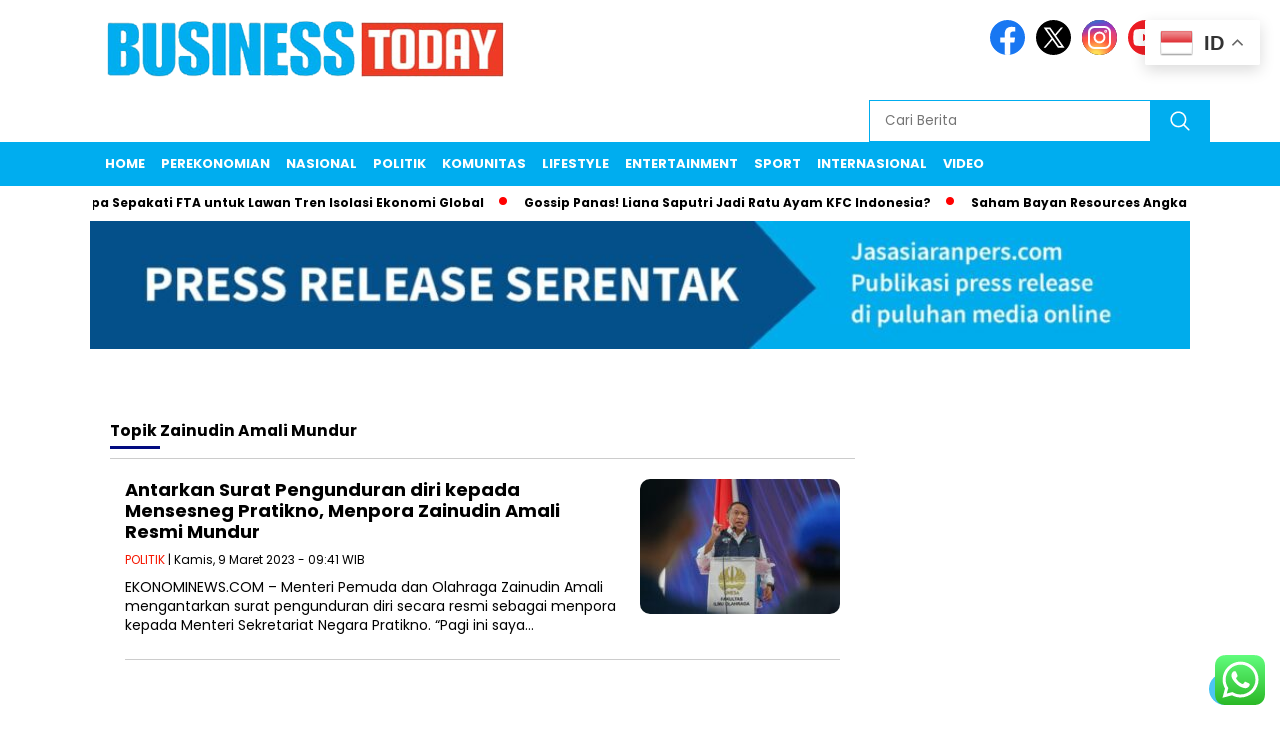

--- FILE ---
content_type: text/html; charset=utf-8
request_url: https://www.google.com/recaptcha/api2/aframe
body_size: 249
content:
<!DOCTYPE HTML><html><head><meta http-equiv="content-type" content="text/html; charset=UTF-8"></head><body><script nonce="153OnOgbmKn-ZQ_NNM_MNg">/** Anti-fraud and anti-abuse applications only. See google.com/recaptcha */ try{var clients={'sodar':'https://pagead2.googlesyndication.com/pagead/sodar?'};window.addEventListener("message",function(a){try{if(a.source===window.parent){var b=JSON.parse(a.data);var c=clients[b['id']];if(c){var d=document.createElement('img');d.src=c+b['params']+'&rc='+(localStorage.getItem("rc::a")?sessionStorage.getItem("rc::b"):"");window.document.body.appendChild(d);sessionStorage.setItem("rc::e",parseInt(sessionStorage.getItem("rc::e")||0)+1);localStorage.setItem("rc::h",'1763327623509');}}}catch(b){}});window.parent.postMessage("_grecaptcha_ready", "*");}catch(b){}</script></body></html>

--- FILE ---
content_type: application/javascript; charset=utf-8
request_url: https://www.tradingview-widget.com/static/bundles/embed/id_ID.84464.92d066d770df938ac32e.js
body_size: 5381
content:
(self.webpackChunktradingview=self.webpackChunktradingview||[]).push([[84464,35741,80645,15572,57335,8105,87063,47076,92814,21764,84260],{421685:e=>{e.exports=["% PDB"]},46374:e=>{e.exports=["% par"]},291500:e=>{e.exports=["Imbal hasil diskonto, %"]},167040:e=>{e.exports={en:["C"]}},800919:e=>{e.exports={en:["D"]}},933088:e=>{e.exports={en:["D"]}},918400:e=>{e.exports={en:["E"]}},514149:e=>{e.exports={en:["F"]}},650940:e=>{e.exports={en:["R"]}},745540:e=>{e.exports={en:["R"]}},756757:e=>{e.exports={en:["S"]}},102696:e=>{e.exports={en:["C"]}},943253:e=>{e.exports={en:["H"]}},389923:e=>{e.exports={en:["L"]}},746728:e=>{e.exports={en:["O"]}},971060:e=>{e.exports={en:["Vol"]}},55569:e=>{e.exports=["Data spread intraday tidak tersedia"]},970234:e=>{e.exports=["Tidak ada data"]},662789:e=>{e.exports=["Tidak ada data untuk resolusi ini"]},13132:e=>{e.exports=["Mei"]},869328:e=>{e.exports={en:["CFD"]}},125354:e=>{e.exports={en:["Crypto"]}},398361:e=>{e.exports=["Seluruhnya"]},207586:e=>{e.exports=["Obligasi"]},2380:e=>{e.exports=["Ekonomi"]},570135:e=>{e.exports={en:["Forex"]}},141504:e=>{e.exports=["Kontrak Berjangka"]},589740:e=>{e.exports=["Dana"]},875313:e=>{e.exports=["Indeks"]},703374:e=>{e.exports=["Opsi"]},965331:e=>{e.exports=["Saham"]},318717:e=>{e.exports=["3Bln"]},189992:e=>{e.exports=["3Th"]},744479:e=>{e.exports=["1 tahun"]},27969:e=>{e.exports=["10Th"]},333493:e=>{e.exports=["1Bln"]},207075:e=>{e.exports={en:["1D"]}},189696:e=>{e.exports={en:["1W"]}},186322:e=>{e.exports=["1Th"]},745391:e=>{e.exports={en:["2Y"]}},820877:e=>{e.exports=["3 bulan"]},558628:e=>{e.exports=["5H"]},772834:e=>{e.exports=["5Th"]},869411:e=>{e.exports=["6Bln"]},777344:e=>{e.exports=["Kepulauan Cocos (Keeling)"]},882104:e=>{e.exports=["Kolombia"]},655761:e=>{e.exports=["Kolom-Kolom"]},84472:e=>{e.exports=["Komoro"]},796825:e=>{e.exports=["Kongo"]},179502:e=>{e.exports=["Kongo (Republik Demokratik)"]},366891:e=>{e.exports=["Menghubungkan"]},366326:e=>{e.exports=["Pulau Cook"]},153161:e=>{e.exports=["Kosta Rika"]},847135:e=>{e.exports=["Pulau Cayman"]},835641:e=>{e.exports={en:["Cabo Verde"]}},68997:e=>{e.exports=["Kamboja"]},213250:e=>{e.exports=["Kamerun"]},588590:e=>{e.exports=["Kanada"]},745054:e=>{e.exports=["Candle"]},907024:e=>{e.exports=["Republik Afrika Tengah"]},556572:e=>{e.exports={en:["Chad"]}},887583:e=>{e.exports=["Chili"]},192739:e=>{e.exports=["Pulau Natal"]},322929:e=>{e.exports=["Mata Uang Crypto"]},96747:e=>{e.exports=["Kroasia"]},909463:e=>{e.exports=["Kuba"]},738609:e=>{e.exports={en:["Curacao"]}},429420:e=>{e.exports={en:["Curaçao"]}},935415:e=>{e.exports=["Siprus"]},243144:e=>{e.exports=["Ceko"]},728962:e=>{e.exports=["Republik Ceko"]},659645:e=>{e.exports={en:["Czechia"]}},430952:e=>{e.exports=["Pantai Gading"]},61015:e=>{e.exports=["Samoa Amerika"]},615493:e=>{e.exports=["Amerika"]},166557:e=>{e.exports=["Antartika"]},817607:e=>{e.exports=["Antigua dan Barbuda"]},673791:e=>{e.exports={en:["Andorra"]}},512563:e=>{e.exports={en:["Angola"]}},372813:e=>{e.exports={en:["Anguilla"]}},803751:e=>{e.exports=["Aktif"]},
641527:e=>{e.exports={en:["Afghanistan"]}},578163:e=>{e.exports=["Afrika"]},959086:e=>{e.exports={en:["Albania"]}},856683:e=>{e.exports={en:["Algeria"]}},580066:e=>{e.exports=["Seluruhnya"]},227072:e=>{e.exports={en:["Apr"]}},100499:e=>{e.exports={en:["Aruba"]}},534456:e=>{e.exports={en:["Area"]}},106226:e=>{e.exports={en:["Argentina"]}},533146:e=>{e.exports={en:["Armenia"]}},360389:e=>{e.exports={en:["Asia"]}},546450:e=>{e.exports=["Agst"]},722157:e=>{e.exports={en:["Australia"]}},696600:e=>{e.exports={en:["Austria"]}},692604:e=>{e.exports={en:["Azerbaijan"]}},682635:e=>{e.exports={en:["Botswana"]}},987629:e=>{e.exports=["Pulau Bouvet"]},568977:e=>{e.exports={en:["Bolivia"]}},717326:e=>{e.exports=["Bonaire, Sint Eustatius dan Saba"]},749972:e=>{e.exports=["Bosnia dan Herzegovina"]},1096:e=>{e.exports=["Bahama"]},290594:e=>{e.exports={en:["Bahrain"]}},225040:e=>{e.exports={en:["Bangladesh"]}},907853:e=>{e.exports={en:["Barbados"]}},527377:e=>{e.exports=["Bar"]},259213:e=>{e.exports=["Garis dasar"]},58753:e=>{e.exports={en:["Belarus"]}},795521:e=>{e.exports=["Belgia"]},73958:e=>{e.exports={en:["Belize"]}},59986:e=>{e.exports={en:["Benin"]}},155340:e=>{e.exports={en:["Bermuda"]}},264708:e=>{e.exports={en:["Bhutan"]}},384624:e=>{e.exports={en:["Bitcoin"]}},745504:e=>{e.exports=["Ditagihkan setiap bulan."]},967752:e=>{e.exports=["Ditagihkan setiap tahun."]},44542:e=>{e.exports={en:["Brunei"]}},497100:e=>{e.exports={en:["Brazil"]}},695239:e=>{e.exports=["Wilayah Samudra Hindia Britania"]},179027:e=>{e.exports=["Kepulauan Virgin Britania Raya"]},734548:e=>{e.exports={en:["Bulgaria"]}},691063:e=>{e.exports={en:["Burkina Faso"]}},395606:e=>{e.exports={en:["Burundi"]}},226211:e=>{e.exports={en:["Gabon"]}},693370:e=>{e.exports=["Pelaba"]},952020:e=>{e.exports={en:["Gambia"]}},561381:e=>{e.exports=["Peningkatan Gap"]},372367:e=>{e.exports=["Penurunan Gap"]},43846:e=>{e.exports={en:["Georgia"]}},403447:e=>{e.exports=["Jerman"]},573817:e=>{e.exports={en:["Ghana"]}},656047:e=>{e.exports={en:["Gibraltar"]}},1235:e=>{e.exports={en:["Greenland"]}},327434:e=>{e.exports=["Yunani"]},881641:e=>{e.exports={en:["Grenada"]}},855033:e=>{e.exports={en:["Guyana"]}},473562:e=>{e.exports={en:["Guadeloupe"]}},567540:e=>{e.exports={en:["Guam"]}},961914:e=>{e.exports={en:["Guatemala"]}},681937:e=>{e.exports=["Gurensey"]},317252:e=>{e.exports={en:["Guinea"]}},967090:e=>{e.exports={en:["Guinea-Bissau"]}},224496:e=>{e.exports=["Dominika"]},213047:e=>{e.exports=["Republik Dominika"]},418926:e=>{e.exports=["Data tidak tersedia"]},401369:e=>{e.exports=["Data tidak tersedia bagi pemegang akun dasar"]},532084:e=>{e.exports=["Des"]},739688:e=>{e.exports=["Tertunda"]},254602:e=>{e.exports=["Dihapuskan"]},877527:e=>{e.exports={en:["Denmark"]}},44760:e=>{e.exports={en:["Djibouti"]}},328304:e=>{e.exports=["Penghujung Hari"]},236580:e=>{e.exports=["Ekuador"]},324432:e=>{e.exports=["Mesir"]},561191:e=>{e.exports={en:["El Salvador"]}},161980:e=>{e.exports=["Guinea Khatulistiwa"]},429824:e=>{e.exports={en:["Eritrea"]}},57335:e=>{e.exports=["Kesalahan"]},714153:e=>{
e.exports={en:["Estonia"]}},544127:e=>{e.exports={en:["Eswatini"]}},634249:e=>{e.exports=["Etiopia"]},546890:e=>{e.exports=["Eropa"]},256596:e=>{e.exports=["Uni Eropa"]},442370:e=>{e.exports={en:["Forex"]}},455450:e=>{e.exports=["Pulau Falkland"]},357436:e=>{e.exports=["Kepulauan Falkland (Malvinas)"]},330249:e=>{e.exports=["Pulau Faroe"]},302507:e=>{e.exports={en:["Feb"]}},883259:e=>{e.exports={en:["Fiji"]}},223442:e=>{e.exports=["Finlandia"]},339643:e=>{e.exports=["Bagian fraksi tidak valid."]},891160:e=>{e.exports=["Perancis"]},438361:e=>{e.exports=["Guyana Perancis"]},886670:e=>{e.exports=["Polinesia Perancis"]},366930:e=>{e.exports=["Wilayah Selatan Prancis"]},757671:e=>{e.exports={en:["Kosovo"]}},892613:e=>{e.exports={en:["Kazakhstan"]}},383490:e=>{e.exports={en:["Kagi"]}},981233:e=>{e.exports={en:["Kenya"]}},184523:e=>{e.exports={en:["Kiribati"]}},76614:e=>{e.exports={en:["Kuwait"]}},35025:e=>{e.exports={en:["Kyrgyzstan"]}},99906:e=>{e.exports=["Area HLC"]},800886:e=>{e.exports=["Bar HLC"]},987845:e=>{e.exports=["Hari Libur"]},913459:e=>{e.exports=["Candle Kosong"]},99838:e=>{e.exports=["Takhta Suci"]},282792:e=>{e.exports={en:["Honduras"]}},357640:e=>{e.exports={en:["Hong Kong, China"]}},887765:e=>{e.exports={en:["Haiti"]}},80508:e=>{e.exports=["Pulau Heard dan Kepulauan McDonald"]},863876:e=>{e.exports={en:["Heikin Ashi"]}},498236:e=>{e.exports=["Tertinggi-Terendah"]},893317:e=>{e.exports=["Hungaria"]},652969:e=>{e.exports=["Simbol tidak valid"]},719912:e=>{e.exports={en:["India"]}},532355:e=>{e.exports={en:["Indonesia"]}},909161:e=>{e.exports=["Instrumen ini tidak diijinkan"]},217499:e=>{e.exports={en:["Iceland"]}},128295:e=>{e.exports=["Irak"]},501759:e=>{e.exports=["Irlandia"]},521579:e=>{e.exports={en:["Isle of Man"]}},368291:e=>{e.exports={en:["Israel"]}},35146:e=>{e.exports=["Italia"]},75447:e=>{e.exports={en:["Jordan"]}},503861:e=>{e.exports=["Jamaika"]},562310:e=>{e.exports={en:["Jan"]}},200186:e=>{e.exports=["Jepang"]},645271:e=>{e.exports={en:["Jersey"]}},853786:e=>{e.exports={en:["Jul"]}},800429:e=>{e.exports={en:["Jun"]}},349693:e=>{e.exports={en:["Oman"]}},912179:e=>{e.exports=["Okt"]},786726:e=>{e.exports=["Memuat"]},668083:e=>{e.exports=["Masuk atau mendaftar untuk mendapatkan data"]},366129:e=>{e.exports=["Perugi"]},262063:e=>{e.exports={en:["Latvia"]}},185682:e=>{e.exports={en:["Laos"]}},516210:e=>{e.exports=["Libanon"]},365317:e=>{e.exports={en:["Lesotho"]}},868380:e=>{e.exports=["Lituania"]},710525:e=>{e.exports={en:["Liberia"]}},301115:e=>{e.exports={en:["Libya"]}},813250:e=>{e.exports={en:["Liechtenstein"]}},903554:e=>{e.exports=["Garis"]},409394:e=>{e.exports=["Garis dengan penanda"]},743588:e=>{e.exports=["Garis Jeda"]},681038:e=>{e.exports={en:["Luxembourg"]}},579468:e=>{e.exports={en:["Mozambique"]}},150883:e=>{e.exports={en:["Moldova"]}},440019:e=>{e.exports=["Monako"]},770187:e=>{e.exports=["Mongol"]},641357:e=>{e.exports={en:["Montenegro"]}},498609:e=>{e.exports={en:["Montserrat"]}},620088:e=>{e.exports=["Saham-Saham aktif lainnya"]},626363:e=>{e.exports=["Pelaba lainnya"]},
170366:e=>{e.exports=["Perugi lainnya"]},224794:e=>{e.exports=["Maroko"]},579706:e=>{e.exports={en:["Mauritania"]}},635743:e=>{e.exports={en:["Mauritius"]}},213187:e=>{e.exports={en:["Mayotte"]}},978374:e=>{e.exports=["Makau"]},107872:e=>{e.exports=["Makau, China"]},739008:e=>{e.exports=["Makedonia"]},133712:e=>{e.exports=["Madagaskar"]},226207:e=>{e.exports=["China Daratan"]},546923:e=>{e.exports={en:["Malawi"]}},910613:e=>{e.exports={en:["Malaysia"]}},39656:e=>{e.exports=["Maladewa"]},365226:e=>{e.exports={en:["Mali"]}},638365:e=>{e.exports={en:["Malta"]}},92767:e=>{e.exports={en:["Mar"]}},241410:e=>{e.exports=["Pasar buka"]},762464:e=>{e.exports=["Pasar tutup"]},218866:e=>{e.exports=["Pulau Marshall"]},933381:e=>{e.exports={en:["Martinique"]}},774951:e=>{e.exports=["Meksiko"]},56829:e=>{e.exports=["Mikronesia (Negara Federasi)"]},64614:e=>{e.exports=["Timur Tengah"]},9877:e=>{e.exports={en:["Myanmar"]}},696935:e=>{e.exports=["Tidak Tersedia"]},206416:e=>{e.exports=["NSE data tidak tersedia di app seluler untuk saat ini. Data ini mungkin akan tersedia di masa mendatang."]},653273:e=>{e.exports=["Belum ada data saat ini"]},526899:e=>{e.exports={en:["Nov"]}},467891:e=>{e.exports=["Pulai Norfolk"]},723309:e=>{e.exports=["Norwegia"]},163654:e=>{e.exports=["Makedonia Utara"]},201209:e=>{e.exports=["Kepulauan Mariana Utara"]},342666:e=>{e.exports={en:["Nauru"]}},12872:e=>{e.exports={en:["Namibia"]}},376970:e=>{e.exports=["Belanda"]},364389:e=>{e.exports=["Kaledonia Baru"]},866103:e=>{e.exports=["Selandia Baru"]},512503:e=>{e.exports={en:["Nepal"]}},304944:e=>{e.exports={en:["Niue"]}},227276:e=>{e.exports=["Nikaragua"]},966217:e=>{e.exports=["Nigeria"]},591520:e=>{e.exports={en:["Nigeria"]}},404421:e=>{e.exports={en:["SINT MAARTEN (DUTCH PART)"]}},988408:e=>{e.exports=["Cuplikan"]},663647:e=>{e.exports=["Afrika Selatan"]},826082:e=>{e.exports=["Georgia Selatan dan Kepulauan Sandwich Selatan"]},617661:e=>{e.exports=["Korea Selatan"]},998037:e=>{e.exports=["Sudan Selatan"]},761110:e=>{e.exports=["Pulau Solomon"]},34194:e=>{e.exports={en:["Somalia"]}},605991:e=>{e.exports=["Arab Saudi"]},19774:e=>{e.exports={en:["Saint Barthélemy"]}},714742:e=>{e.exports=["Saint Kitts dan Nevis"]},936924:e=>{e.exports=["Saint Helena, Ascension dan Tristan da Cunha"]},556268:e=>{e.exports={en:["Saint Lucia"]}},653833:e=>{e.exports=["Saint Martin (bagian Prancis)"]},438490:e=>{e.exports=["Saint Pierre dan Miquelon"]},283190:e=>{e.exports=["Saint Vincent dan Grenadines"]},552348:e=>{e.exports={en:["Samoa"]}},303407:e=>{e.exports={en:["San Marino"]}},890812:e=>{e.exports=["Sao Tome dan Principe"]},650985:e=>{e.exports={en:["Seychelles"]}},370784:e=>{e.exports=["Bagian pecahan kedua tidak valid."]},444125:e=>{e.exports={en:["Senegal"]}},806816:e=>{e.exports={en:["Sep"]}},428819:e=>{e.exports={en:["Serbia"]}},383298:e=>{e.exports=["Profil volume sesi"]},28461:e=>{e.exports={en:["Sierra Leone"]}},977377:e=>{e.exports=["Singapura"]},145578:e=>{e.exports=["Sint Maarten (bagian Belanda)"]},742494:e=>{e.exports={en:["Slovakia"]}},721687:e=>{e.exports={
en:["Slovenia"]}},174897:e=>{e.exports=["Spanyol"]},308201:e=>{e.exports={en:["Sri Lanka"]}},586146:e=>{e.exports=["Batas studi terlewati. {number} studi per layout.\nHarap menghapus beberapa studi."]},869217:e=>{e.exports=["Garis tahap"]},18118:e=>{e.exports={en:["Sudan"]}},729068:e=>{e.exports={en:["Suriname"]}},562457:e=>{e.exports=["Svalbard dan Jan Mayen"]},73412:e=>{e.exports=["Swedia"]},508058:e=>{e.exports=["Swiss"]},717325:e=>{e.exports=["Suriah"]},276519:e=>{e.exports=["Poin & Figur"]},15112:e=>{e.exports=["Polandia"]},958902:e=>{e.exports={en:["Portugal"]}},673897:e=>{e.exports=["Pasca-pasar"]},847081:e=>{e.exports=["Pasifik"]},917892:e=>{e.exports={en:["Pakistan"]}},399553:e=>{e.exports={en:["Palau"]}},997622:e=>{e.exports=["Palestina"]},614586:e=>{e.exports={en:["Panama"]}},639272:e=>{e.exports=["Papua Nugini"]},449486:e=>{e.exports={en:["Paraguay"]}},325009:e=>{e.exports=["Peningkatan Perubahan Persentase"]},183632:e=>{e.exports=["Penurunan Perubahan Persentase"]},175624:e=>{e.exports=["Peningkatan Persentase Gap"]},534902:e=>{e.exports=["Penurunan Persentase Gap"]},789027:e=>{e.exports=["Peningkatan Rentang Persentase"]},127758:e=>{e.exports=["Penurunan Rentang Persentase"]},184677:e=>{e.exports={en:["Peru"]}},728919:e=>{e.exports=["Filipina"]},292752:e=>{e.exports={en:["Pitcairn"]}},236018:e=>{e.exports=["Pra-pasar"]},366123:e=>{e.exports=["Format harga tidak valid."]},162916:e=>{e.exports={en:["Puerto Rico"]}},914568:e=>{e.exports={en:["Q1"]}},913534:e=>{e.exports={en:["Q2"]}},914530:e=>{e.exports={en:["Q3"]}},903762:e=>{e.exports={en:["Q4"]}},328756:e=>{e.exports={en:["Qatar"]}},167476:e=>{e.exports=["Kutipan tertunda selama {number} menit"]},369539:e=>{e.exports=["Kutipan tertunda {number} menit dan diperbaharui setiap 30 detik"]},700102:e=>{e.exports=["Rumania"]},855169:e=>{e.exports=["Rentang"]},303058:e=>{e.exports={en:["Real-time"]}},188130:e=>{e.exports={en:["Renko"]}},38822:e=>{e.exports=["Mode Putar Ulang"]},859546:e=>{e.exports=["Rusia"]},115446:e=>{e.exports=["Federasi Rusia"]},260044:e=>{e.exports={en:["Rwanda"]}},907816:e=>{e.exports={en:["Réunion"]}},238925:e=>{e.exports=["Seluruh dunia"]},57056:e=>{e.exports=["Wallis dan Futuna"]},966719:e=>{e.exports=["Peringatan"]},75648:e=>{e.exports=["Sahara Barat"]},631945:e=>{e.exports={en:["Togo"]}},298549:e=>{e.exports={en:["Tokelau"]}},435125:e=>{e.exports={en:["Tonga"]}},470947:e=>{e.exports={en:["Taiwan, China"]}},434058:e=>{e.exports={en:["Tajikistan"]}},635623:e=>{e.exports={en:["Tanzania"]}},215786:e=>{e.exports={en:["Thailand"]}},847228:e=>{e.exports=["Minggu Ini"]},33749:e=>{e.exports=["Bursa ini tidak tersedia untuk widget"]},617809:e=>{e.exports=["Peluang Harga Waktu"]},367129:e=>{e.exports={en:["Timor-Leste"]}},390103:e=>{e.exports=["Trinidad dan Tobago"]},747680:e=>{e.exports={en:["Tuvalu"]}},420349:e=>{e.exports={en:["Tunisia"]}},650800:e=>{e.exports={en:["Turkmenistan"]}},929826:e=>{e.exports=["Turki"]},606372:e=>{e.exports=["Kepulauan Turks dan Caicos"]},2120:e=>{e.exports=["Kepulauan Virgin AS"]},879479:e=>{e.exports={en:["UAE"]
}},564554:e=>{e.exports={en:["UK"]}},119641:e=>{e.exports=["Bursa AS"]},232240:e=>{e.exports=["AS"]},770695:e=>{e.exports=["Uni Emirat Arab"]},460411:e=>{e.exports=["Inggris"]},415459:e=>{e.exports=["Amerika Serikat"]},266635:e=>{e.exports=["Kepulauan Kecil Terluar Amerika Serikat"]},87849:e=>{e.exports={en:["Uganda"]}},364971:e=>{e.exports=["Ukraina"]},931315:e=>{e.exports={en:["Uruguay"]}},552979:e=>{e.exports={en:["Uzbekistan"]}},724598:e=>{e.exports=["Peningkatan Volume"]},193722:e=>{e.exports=["Candle volume"]},292763:e=>{e.exports=["Jejak volume"]},105598:e=>{e.exports={en:["Vanuatu"]}},250614:e=>{e.exports={en:["Venezuela"]}},403944:e=>{e.exports={en:["Vietnam"]}},960580:e=>{e.exports={en:["Virgin Islands (British)"]}},914315:e=>{e.exports={en:["Virgin Islands (U.S.)"]}},15572:e=>{e.exports=["Kunjungi TradingView - platform charting keuangan dan komunitas trading"]},168881:e=>{e.exports={en:["YTD"]}},251478:e=>{e.exports={en:["Year to date"]}},510588:e=>{e.exports=["Yaman"]},652361:e=>{e.exports={en:["Zambia"]}},42386:e=>{e.exports={en:["Zimbabwe"]}},317310:e=>{e.exports=["Pertahun"]},699912:e=>{e.exports=["Ditagihkan bulanan"]},425256:e=>{e.exports=["Ditagihkan tahunan"]},173039:e=>{e.exports=["bulanan"]},81277:e=>{e.exports=["tiga bulan"]},233969:e=>{e.exports=["percobaan"]},946530:e=>{e.exports=["Percobaan {proPlanName}"]},831928:e=>{e.exports=["Kepulauan Åland"]},898393:e=>{e.exports=["bulan"]},862368:e=>{e.exports=["{str} hari"]},664963:e=>{e.exports=["{str} jam"]},520062:e=>{e.exports=["{str} bulan"]},805926:e=>{e.exports=["{str} menit"]},149306:e=>{e.exports=["{str} minggu"]},791549:e=>{e.exports=["{str} tahun"]},993205:e=>{e.exports=["tahun"]}}]);